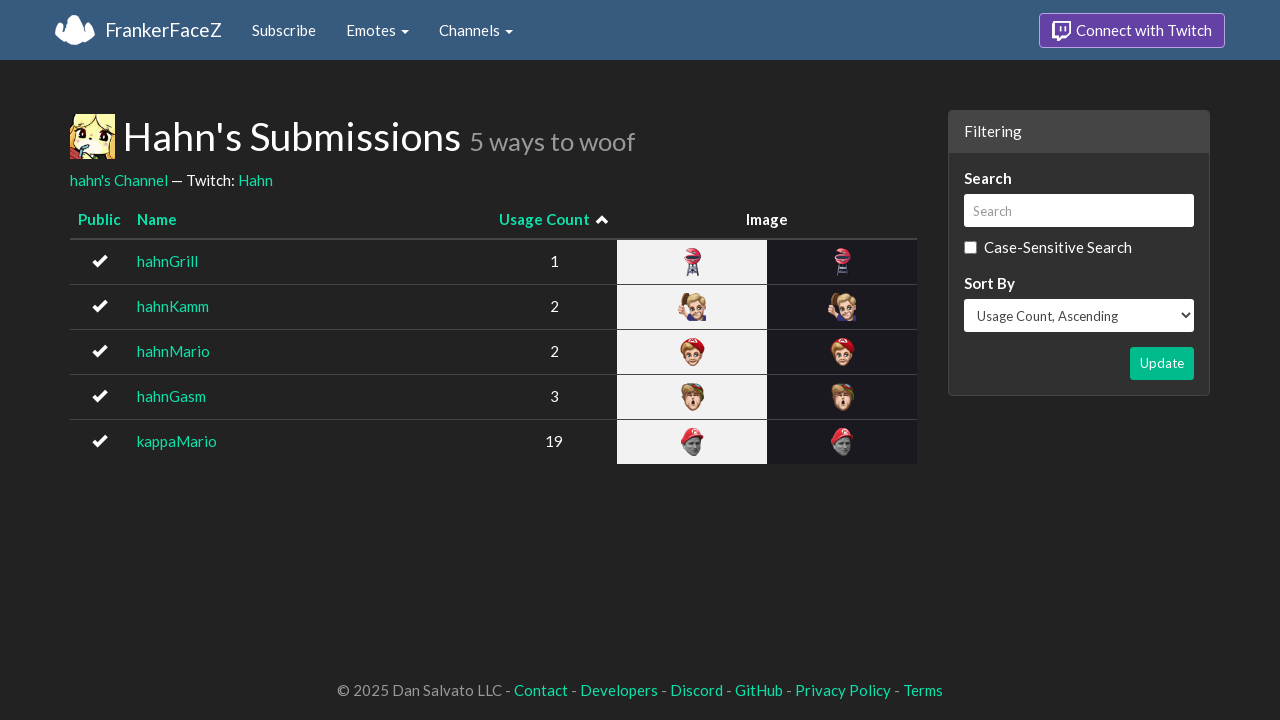

--- FILE ---
content_type: text/html; charset=utf-8
request_url: https://www.frankerfacez.com/hahn/submissions?sort=count-asc
body_size: 2253
content:
<!DOCTYPE html>
<html>
  <head>

    <title>Hahn&#39;s Submissions - FrankerFaceZ</title>
    <meta name="viewport" content="width=device-width, initial-scale=1.0">
<link rel="stylesheet" type="text/css" href="//www.frankerfacez.com/static/css/theme-darkly.css">
<link rel="stylesheet" type="text/css" href="/static/css/site.css">
<script>document.querySelector('html').classList.add('tw-dark');</script>

<link rel="icon" type="image/png" sizes="192x192"  href="/static/images/favicon-192.png">
<link rel="icon" type="image/png" sizes="96x96" href="/static/images/favicon-96.png">
<link rel="icon" type="image/png" sizes="32x32" href="/static/images/favicon-32.png">
<link rel="icon" type="image/png" sizes="16x16" href="/static/images/favicon-16.png">

  </head>
  <body>
    
<nav class="navbar navbar-fixed-top navbar-default">
    <div class="container">
        <div class="navbar-header">
            <button type="button" class="navbar-toggle collapsed" data-toggle="collapse" data-target="#navbar" aria-expanded="false" aria-controls="navbar">
                <span class="sr-only">Toggle navigation</span>
                <span class="icon-bar"></span>
                <span class="icon-bar"></span>
                <span class="icon-bar"></span>
            </button>
            <a class="navbar-brand" href="/">FrankerFaceZ</a>
        </div>
        <div id="navbar" class="collapse navbar-collapse">
            <ul class="nav navbar-nav">
                


<li><a href="/subscribe">Subscribe</a></li>
<li class="dropdown">
    <a href="#" class="dropdown-toggle" data-toggle="dropdown" role="button" aria-expanded="false">
        Emotes <span class="caret"></span></a>
    <ul class="dropdown-menu">
        


<li><a href="/emoticons/submit">Submit New Emotes</a></li>
<li class="divider"></li>
<li><a href="/emoticons/">Public Library</a></li>
<li><a href="/emoticons/wall">Infinite Wall</a></li>
    </ul>
</li>
<li class="dropdown">
    <a href="#" class="dropdown-toggle" data-toggle="dropdown" role="button" aria-expanded="false">
        Channels <span class="caret"></span></a>
    <ul class="dropdown-menu">
        


<li><a href="/channels/">Channel Index</a></li>
<li class="divider"></li>
<li role="presentation" class="dropdown-header">Log In to see Channels</li>
    </ul>
</li>
            </ul>
            
            <ul class="nav navbar-nav navbar-right">
                

<li><a class="btn btn-twitch" href="/login"><span class="twitch-icon"></span> Connect with Twitch</a></li>
            </ul>
        </div>
    </div>
</nav>
    
<div class="container">

<div class="row">
    <div class="col-xs-12 col-sm-8 col-md-9">
        <h1 id="emoticons" class="page-header with-avatar">
            <img class="heading-avatar" src="https://cdn.frankerfacez.com/avatar/twitch/56661412">
            Hahn&#39;s Submissions
            <small class="w2w right">5 ways to woof</small>
            
        </h1>
        <p>
            <a href="/channel/hahn">hahn's Channel</a> &mdash; Twitch: <a href="http://www.twitch.tv/hahn">Hahn</a>
        </p>
        <div class="table-responsive">
            <form id="emote-form">
            <table class="table table-hover emote-table text-center">
                <thead>
                    <tr>
                        <th class="text-center narrow">
                            <a href="/hahn/submissions?sort=public-desc">Public</a>
                            
                        </th>
                        <th>
                            <a href="/hahn/submissions?sort=name-desc">Name</a>
                            
                        </th>
                        <th class="text-center narrow">
                            <a href="/hahn/submissions?sort=count-desc">Usage Count</a>
                            
&nbsp;<small><span data-toggle="tooltip" class="glyphicon glyphicon-chevron-up" title="Sort Ascending"></span></small>
                        </th>
                        <th class="text-center" colspan="2">Image</th>
                    </tr>
                </thead>
                <tbody>
                    <tr class="selectable">
                        <td><span data-toggle="tooltip" class="glyphicon glyphicon-ok" title="Public"></span></td>
                        <td class="emote-name text-left">
                            <a href="/emoticon/65183-hahnGrill">hahnGrill</a>
                        </td>
                        <td>1</td>
                        <td class="emoticon light">
<img class="emoticon" data-toggle="tooltip" width="17px" height="28px" style="width:17px;height:28px;None" src="https://cdn.frankerfacez.com/emoticon/65183/1" title="hahnGrill" srcset="https://cdn.frankerfacez.com/emoticon/65183/1 1x, https://cdn.frankerfacez.com/emoticon/65183/2 2x, https://cdn.frankerfacez.com/emoticon/65183/4 4x"></td>
                        <td class="emoticon dark">
<img class="emoticon" data-toggle="tooltip" width="17px" height="28px" style="width:17px;height:28px;None" src="https://cdn.frankerfacez.com/emoticon/65183/1" title="hahnGrill" srcset="https://cdn.frankerfacez.com/emoticon/65183/1 1x, https://cdn.frankerfacez.com/emoticon/65183/2 2x, https://cdn.frankerfacez.com/emoticon/65183/4 4x"></td>
                    </tr>
                    <tr class="selectable">
                        <td><span data-toggle="tooltip" class="glyphicon glyphicon-ok" title="Public"></span></td>
                        <td class="emote-name text-left">
                            <a href="/emoticon/65184-hahnKamm">hahnKamm</a>
                        </td>
                        <td>2</td>
                        <td class="emoticon light">
<img class="emoticon" data-toggle="tooltip" width="28px" height="28px" style="width:28px;height:28px;None" src="https://cdn.frankerfacez.com/emoticon/65184/1" title="hahnKamm" srcset="https://cdn.frankerfacez.com/emoticon/65184/1 1x, https://cdn.frankerfacez.com/emoticon/65184/2 2x, https://cdn.frankerfacez.com/emoticon/65184/4 4x"></td>
                        <td class="emoticon dark">
<img class="emoticon" data-toggle="tooltip" width="28px" height="28px" style="width:28px;height:28px;None" src="https://cdn.frankerfacez.com/emoticon/65184/1" title="hahnKamm" srcset="https://cdn.frankerfacez.com/emoticon/65184/1 1x, https://cdn.frankerfacez.com/emoticon/65184/2 2x, https://cdn.frankerfacez.com/emoticon/65184/4 4x"></td>
                    </tr>
                    <tr class="selectable">
                        <td><span data-toggle="tooltip" class="glyphicon glyphicon-ok" title="Public"></span></td>
                        <td class="emote-name text-left">
                            <a href="/emoticon/65185-hahnMario">hahnMario</a>
                        </td>
                        <td>2</td>
                        <td class="emoticon light">
<img class="emoticon" data-toggle="tooltip" width="25px" height="28px" style="width:25px;height:28px;None" src="https://cdn.frankerfacez.com/emoticon/65185/1" title="hahnMario" srcset="https://cdn.frankerfacez.com/emoticon/65185/1 1x, https://cdn.frankerfacez.com/emoticon/65185/2 2x, https://cdn.frankerfacez.com/emoticon/65185/4 4x"></td>
                        <td class="emoticon dark">
<img class="emoticon" data-toggle="tooltip" width="25px" height="28px" style="width:25px;height:28px;None" src="https://cdn.frankerfacez.com/emoticon/65185/1" title="hahnMario" srcset="https://cdn.frankerfacez.com/emoticon/65185/1 1x, https://cdn.frankerfacez.com/emoticon/65185/2 2x, https://cdn.frankerfacez.com/emoticon/65185/4 4x"></td>
                    </tr>
                    <tr class="selectable">
                        <td><span data-toggle="tooltip" class="glyphicon glyphicon-ok" title="Public"></span></td>
                        <td class="emote-name text-left">
                            <a href="/emoticon/65187-hahnGasm">hahnGasm</a>
                        </td>
                        <td>3</td>
                        <td class="emoticon light">
<img class="emoticon" data-toggle="tooltip" width="23px" height="28px" style="width:23px;height:28px;None" src="https://cdn.frankerfacez.com/emoticon/65187/1" title="hahnGasm" srcset="https://cdn.frankerfacez.com/emoticon/65187/1 1x, https://cdn.frankerfacez.com/emoticon/65187/2 2x, https://cdn.frankerfacez.com/emoticon/65187/4 4x"></td>
                        <td class="emoticon dark">
<img class="emoticon" data-toggle="tooltip" width="23px" height="28px" style="width:23px;height:28px;None" src="https://cdn.frankerfacez.com/emoticon/65187/1" title="hahnGasm" srcset="https://cdn.frankerfacez.com/emoticon/65187/1 1x, https://cdn.frankerfacez.com/emoticon/65187/2 2x, https://cdn.frankerfacez.com/emoticon/65187/4 4x"></td>
                    </tr>
                    <tr class="selectable">
                        <td><span data-toggle="tooltip" class="glyphicon glyphicon-ok" title="Public"></span></td>
                        <td class="emote-name text-left">
                            <a href="/emoticon/65186-kappaMario">kappaMario</a>
                        </td>
                        <td>19</td>
                        <td class="emoticon light">
<img class="emoticon" data-toggle="tooltip" width="23px" height="28px" style="width:23px;height:28px;None" src="https://cdn.frankerfacez.com/emoticon/65186/1" title="kappaMario" srcset="https://cdn.frankerfacez.com/emoticon/65186/1 1x, https://cdn.frankerfacez.com/emoticon/65186/2 2x, https://cdn.frankerfacez.com/emoticon/65186/4 4x"></td>
                        <td class="emoticon dark">
<img class="emoticon" data-toggle="tooltip" width="23px" height="28px" style="width:23px;height:28px;None" src="https://cdn.frankerfacez.com/emoticon/65186/1" title="kappaMario" srcset="https://cdn.frankerfacez.com/emoticon/65186/1 1x, https://cdn.frankerfacez.com/emoticon/65186/2 2x, https://cdn.frankerfacez.com/emoticon/65186/4 4x"></td>
                    </tr>
                </tbody>
            </table>
            </form>
        </div>

        
    </div>
    <div class="col-xs-12 col-sm-4 col-md-3 sidebar sidebar-offcanvas" id="sidebar">
        <div class="panel panel-default">
            <div class="panel-heading">Filtering</div>
            <form class="panel-body">
                <div class="form-group">
                    <label class="control-label" for="q">Search</label>
                    <input id="q" name="q" type="text" class="input-sm form-control" placeholder="Search" value="">
                    <div class="checkbox">
                        <label>
                            <input type="checkbox" name="sensitive">
                            Case-Sensitive Search
                        </label>
                    </div>
                </div>
                <div class="form-group">
                    <label class="control-label" for="sort">Sort By</label>
                    <select id="sort" name="sort" class="form-control input-sm">
                        <option value="created-asc">Created At, Ascending</option>
                        <option value="created-desc">Created At, Descending</option>
                    
                        <option value="updated-asc">Last Updated, Ascending</option>
                        <option value="updated-desc">Last Updated, Descending</option>
                    
                        <option value="name-asc">Name, Ascending</option>
                        <option value="name-desc">Name, Descending</option>
                    
                        <option value="public-asc">Public, Ascending</option>
                        <option value="public-desc">Public, Descending</option>
                    
                        <option value="status-asc">Status, Ascending</option>
                        <option value="status-desc">Status, Descending</option>
                    
                        <option value="count-asc" selected>Usage Count, Ascending</option>
                        <option value="count-desc">Usage Count, Descending</option>
                    </select>
                </div>
                <div class="text-right">
                    <button type="submit" class="btn btn-sm btn-success">Update</button>
                </div>
            </form>
        </div>
    </div>
</div>

</div>

    

<footer class="footer">
    <div class="container">
        <p class="text-muted">
            &copy; 2025 Dan Salvato LLC
             - <a href="/contact">Contact</a> - <a href="https://api.frankerfacez.com/docs/">Developers</a> - <a href="https://discord.gg/UrAkGhT">Discord</a> - <a href="https://github.com/FrankerFaceZ">GitHub</a> - <a href="/privacy">Privacy Policy</a> - <a href="/terms">Terms</a>
        </p>
    </div>
</footer>
    <script src="//cdnjs.cloudflare.com/ajax/libs/jquery/1.12.4/jquery.min.js"></script>
    <script src="//cdnjs.cloudflare.com/ajax/libs/twitter-bootstrap/3.3.6/js/bootstrap.min.js"></script>
<script type="text/javascript">document.body.dataset.theme = "darkly";</script>
<script src="/static/js/site.js?_=1769105540.0"></script>

<script>
  (function(i,s,o,g,r,a,m){i['GoogleAnalyticsObject']=r;i[r]=i[r]||function(){
  (i[r].q=i[r].q||[]).push(arguments)},i[r].l=1*new Date();a=s.createElement(o),
  m=s.getElementsByTagName(o)[0];a.async=1;a.src=g;m.parentNode.insertBefore(a,m)
  })(window,document,'script','//www.google-analytics.com/analytics.js','ga');
  ga('create', "UA-41626056-1", "frankerfacez.com");
  ga('send', 'pageview');
</script>


  </body>
</html>
